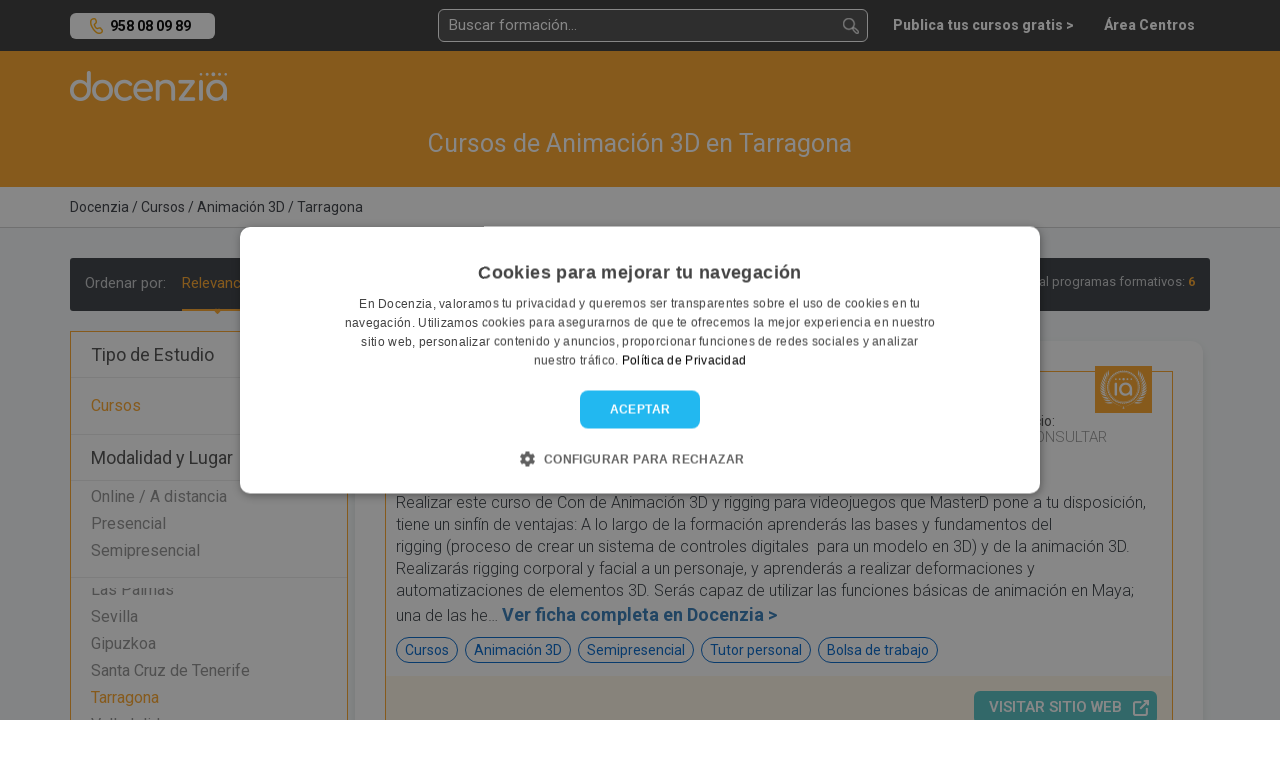

--- FILE ---
content_type: text/html; charset=UTF-8
request_url: https://docenzia.com/cursos/animacion-3d/tarragona
body_size: 13468
content:
<!DOCTYPE html>
<html lang="es">
<head>
	<meta name="robots" content="index,follow"/>
	<meta name="viewport" content="width=device-width, initial-scale=1.0, maximum-scale=1.0, user-scalable=no, minimal-ui">
	<base href="https://docenzia.com/"/>
	<!--Twitter-->
	<meta name="twitter:card" content="summary_large_image">
	<meta name="twitter:site" content="@docenzia">
	<meta name="twitter:creator" content="@docenzia">
	<!--Open graph-->
	<meta property="og:title" content="Cursos de Animación 3D en Tarragona - Los 6 mejores cursos | Docenzia"/>
	<meta property="og:site_name" content="Docenzia"/>
	<meta property="og:url" content="https://docenzia.com/cursos/animacion-3d/tarragona"/>
	<meta name="og:type" content="website"/>
		<meta property="og:description" content="En Docenzia te ayudamos a escoger el mejor curso de Animación 3D en Tarragona que se adapte a tus necesidades y así poder mejorar tu carrera profesional."/>
	<meta property="og:image" content="https://docenzia.com/img/nofoto_square.png"/>
	<meta charset="utf-8">
	<meta http-equiv="X-UA-Compatible" content="IE=edge">
			<link rel="canonical" href="https://docenzia.com/cursos/animacion-3d/tarragona"/>
		<title>Cursos de Animación 3D en Tarragona - Los 6 mejores cursos | Docenzia</title>
	<meta name="description" content="En Docenzia te ayudamos a escoger el mejor curso de Animación 3D en Tarragona que se adapte a tus necesidades y así poder mejorar tu carrera profesional.">
	<link rel="preload" href="https://docenzia1.b-cdn.net/favicon.ico" as="image" type="image/x-icon">
	<meta name="theme-color" content="#FDA629">
	
	
	<!--pluggin de cookies-->
	<script type="text/javascript" charset="UTF-8" src="https://cdn.cookie-script.com/s/a7cf0101a17a6c3424963338b4dc5466.js" defer></script>

 <!-- Preconnect -->
    <link rel="dns-prefetch" href="https://docenzia1.b-cdn.net">
    <link rel="dns-prefetch" href="https://fonts.googleapis.com">
		<link rel="dns-prefetch" href="https://salesiq.zoho.eu">
	<link rel="dns-prefetch" href="https://www.googletagmanager.com/" >

<!-- Preload -->
<link rel="preload" href="https://docenzia1.b-cdn.net/bootstrap.min.css" as="style" onload="this.rel='stylesheet'">

<link rel="preload" href="https://docenzia1.b-cdn.net/estilos.min.css" as="style" onload="this.rel='stylesheet'">
<link rel="preload" href="https://fonts.googleapis.com/css?family=Roboto:200,200i,300,300i,400,400i,600,600i,700,700i,800,800i,900,900i" as="style" onload="this.rel='stylesheet'">

<script>
    window.dataLayer = window.dataLayer || [];window.__DOCENZIA_LOGGED_IN = false;window.__DOCENZIA_EMAIL = null;
</script>
<script src="https://docenzia1.b-cdn.net/jquery-2.2.4.min.js" ></script>




</head>
<body class="listado_cursos " style="display: none">
<!-- Google Tag Manager (noscript) -->
<noscript>
	<iframe src="https://www.googletagmanager.com/ns.html?id=GTM-WLMDDJH" height="0" width="0" style="display:none;visibility:hidden"></iframe>
</noscript>
<!-- End Google Tag Manager (noscript) -->
<header class="header">
	<div class="container">
		<div class="row">
			<div class="col-md-2 col-sm-4 col-xs-5">
					<div class="NH_phone_top" id="telefono-menu-superior" style="display: yes"><a class="link-tlf" href="tel:+34958080989" id="telefono-menu-superior">958 08 09 89</a></div>
			</div>
			<div class="col-md-10 col-sm-8 col-xs-7 cont_pad_lupas">
				<div class="menutop">
			
					<div class="buscador_at_top buscador_at_top_pc buscador-instantaneo">
						<input type="text" name="buscador_instantaneo" placeholder="Buscar formación...">
						
<div class="contenedor_resultados"></div>
					</div>
					
					<div class="buscador_avan_top"><a href="que-quieres-estudiar">Buscador avanzado ></a></div>
				

					<nav class="navbar navbar-default menudocenzia" role="navigation">
						<div class="collapse navbar-collapse" id="NH_usertop">
							<ul class="nav navbar-nav navbar-right menu-micuenta hidden">
								<li class="dropdown">
									<a href="#" class="dropdown-toggle" data-toggle="dropdown">Mi cuenta <b
												class="caret"></b></a>
									<ul class="dropdown-menu">
										<li><a href="mailto:info@docenzia.com" class="menutelefono">Contacta con nosotros: <span>info@docenzia.com</span></a></li>
										<li><a class="link-cerrar-sesion">Cerrar sesión</a></li>
									</ul>
								</li>
							</ul>
							<ul class="nav navbar-nav navbar-right menuderecho">
														<li><a href="https://docenzia.com/premium" class="link-acceso-usuarios"><span>Publica tus cursos gratis ></span></a>
								</li>
								<li class="li_mensajespop"><a href="https://docenzia.com/area-centros/login"
															  class="link-acceso-centros "><span>Área Centros</span></a>
								</li>
							</ul>
						</div>
						<div class="boton_campana NH_camapana_top hidden"><a href="javascript:void(0)"><i class="far fa-bell"></i> <span>0</span></a></div>
					</nav>

					
					
					<button type="button" class="NH_usertop" data-toggle="collapse" data-target="#NH_usertop"><i
								class="far fa-user-circle"></i>
					</button>
					<div class="boton_campana hidden"><a href="javascript:void(0)"><i
									class="far fa-bell"></i> <span>0</span></a></div>
					
					<button class="lupa_responsive" type="button" data-toggle="collapse" data-target="#buscador_responsivo" aria-expanded="false" aria-controls="buscador_responsivo">
					
					</button>
					
				</div>
			</div>
		</div>
		<div class="row">
			<div class="col">
				<div class="collapse" id="buscador_responsivo">
					<div class="buscador_at_top buscador-instantaneo">
						<input type="text" name="buscador_instantaneo" placeholder="Buscar formación...">
						
<div class="contenedor_resultados"></div>
					</div>
				</div>
			</div>
		</div>
	</div>
</header>
<section class="main-content">
	<!DOCTYPE html>
<html lang="es">
<head>
    <meta charset="UTF-8">
    <meta name="viewport" content="width=device-width, initial-scale=1.0">
    <title>Cursos de Animación 3D en Tarragona | Docenzia</title>
    
    <!-- Precargar recursos críticos -->
    <link rel="preload" href="https://docenzia1.b-cdn.net/docenzia-logo.webp" as="image">
    <link rel="stylesheet" href="https://cdnjs.cloudflare.com/ajax/libs/font-awesome/5.15.3/css/all.min.css">
    
    <script>
        // Optimización del dataLayer para cargar de forma asíncrona
        window.dataLayer = window.dataLayer || [];
        window.dataLayer.push({ecommerce: null});
        document.addEventListener('DOMContentLoaded', function() {
            window.dataLayer.push({"event":"eec.impressionView","ecommerce":{"currencyCode":"EUR","impressions":[{"id":7526,"name":"Curso Animaci\u00f3n 3D y Rigging","list_name":"Cursos de Animaci\u00f3n 3D en Tarragona","brand":"MasterD","category":"Cursos de Animaci\u00f3n 3D en Tarragona","variant":"Semipresencial","list_position":1,"quantity":1},{"id":7535,"name":"Modelado 3D con Blender","list_name":"Cursos de Animaci\u00f3n 3D en Tarragona","brand":"MasterD","category":"Cursos de Animaci\u00f3n 3D en Tarragona","variant":"Semipresencial","list_position":2,"quantity":1},{"id":7525,"name":"Curso de creaci\u00f3n de videojuegos con Unity 3D","list_name":"Cursos de Animaci\u00f3n 3D en Tarragona","brand":"MasterD","category":"Cursos de Animaci\u00f3n 3D en Tarragona","variant":"Semipresencial","list_position":3,"quantity":1},{"id":7527,"name":" Curso de modelado 3D ","list_name":"Cursos de Animaci\u00f3n 3D en Tarragona","brand":"MasterD","category":"Cursos de Animaci\u00f3n 3D en Tarragona","variant":"Semipresencial","list_position":4,"quantity":1},{"id":7532,"name":"Curso Superior Dise\u00f1o de Videojuegos 3D","list_name":"Cursos de Animaci\u00f3n 3D en Tarragona","brand":"MasterD","category":"Cursos de Animaci\u00f3n 3D en Tarragona","variant":"Semipresencial","list_position":5,"quantity":1},{"id":7531,"name":"Curso Desarrollo de Videojuegos y Arte 3D","list_name":"Cursos de Animaci\u00f3n 3D en Tarragona","brand":"MasterD","category":"Cursos de Animaci\u00f3n 3D en Tarragona","variant":"Semipresencial","list_position":6,"quantity":1}]}});
        });
    </script>
</head>
<body>

<div class="logomenu">
    <div class="container">
        <div class="row">
            <div class="col-md-12">
                <div class="NH_logotop">
                    <a href=""><img loading="lazy" src="https://docenzia1.b-cdn.net/docenzia-logo.webp" fetchpriority="high" width="157" height="30" alt="docenzia"/></a>
                </div>
            </div>
        </div>
    </div>
</div>

<div class="bg_busqueda">
    <div class="container">
        <div class="row">
            <div class="col-md-12">
                <div class="h1_buscador">
                    <h1>Cursos de Animación 3D en Tarragona</h1>
                </div>
            </div>
            
                    </div>
    </div>
</div>

<div class="migas migas_NH">
    <div class="container">
        <div class="row">
            <div class="col-md-8">
                <div class="migas_listado">
                                            	<ol itemscope itemtype="https://schema.org/BreadcrumbList">
				<li itemprop="itemListElement" itemscope itemtype="https://schema.org/ListItem">
				<a href="https://docenzia.com/"><span itemprop="name">Docenzia</span></a>
				<meta itemprop="position" content="1"/>
				<meta itemprop="item" content="https://docenzia.com/"/>
			</li>
				<li itemprop="itemListElement" itemscope itemtype="https://schema.org/ListItem">
				<a href="cursos"><span itemprop="name">Cursos</span></a>
				<meta itemprop="position" content="2"/>
				<meta itemprop="item" content="https://docenzia.com/cursos"/>
			</li>
				<li itemprop="itemListElement" itemscope itemtype="https://schema.org/ListItem">
				<a href="cursos/animacion-3d"><span itemprop="name">Animación 3D</span></a>
				<meta itemprop="position" content="3"/>
				<meta itemprop="item" content="https://docenzia.com/cursos/animacion-3d"/>
			</li>
				<li itemprop="itemListElement" itemscope itemtype="https://schema.org/ListItem">
				<a href="cursos/animacion-3d/tarragona"><span itemprop="name">Tarragona</span></a>
				<meta itemprop="position" content="4"/>
				<meta itemprop="item" content="https://docenzia.com/cursos/animacion-3d/tarragona"/>
			</li>
		</ol>
	                                    </div>
            </div>
        </div>
    </div>
</div>

<div class="bg_cont_gray">
    
    <div class="overlay_filtro"></div> <!--capa negra cuando se muestra filtros-->
    <div id="contenedor-listado" class="container contenedor-listado">
        <div class="row">
            <div class="col-md-12">
                <div id="barra-ordenar" class="ordenar_cont bg_menu_dark_ordenar">
                    <span class="ordenar_pc" data-order-cont>
                        Ordenar por:
                                                    <button class="btn-order" data-order="">Relevancia</button>
                                                <button class="btn-order" data-order="recientes">Más recientes</button>
                        <button class="btn-order" data-order="valoracion">Más valorados</button>
                    </span>
                    
                    <div class="btn-group">
                        <button type="button" class="btn btn-default dropdown-toggle" data-toggle="dropdown">
                            Ordenar por: <span class="caret"></span>
                        </button>
                        <ul class="dropdown-menu" role="menu" data-order-cont>
                                                            <li><button class="btn-order" data-order="">Relevancia</button></li>
                                                        <li><button class="btn-order" data-order="recientes">Más recientes</button></li>
                            <li><button class="btn-order" data-order="valoracion">Más valorados</button></li>
                        </ul>
                    </div>
                    
                    <div class="n_resultados_centros">
                        Total programas formativos: <span class="enfasis">6</span>
                    </div>
                </div>
            </div>

            <section id="facetado">
                <form class="col-lg-3 col-md-3 col-sm-3 col-xs-12 cont_filtros_container" id="cont_filtros"> <!--Lateral filtrado-->
	<!--Nuevo filtrado facetado-->
<div class="NH_menufacetado" id="filtros">
	<div class="NH_tit_menufacetado">
		Tipo de Estudio
	</div>
	<div class="NH_filtros_menufacetado">
					<div class="grupo_filtro">
				<ul>
											<li><a href="https://docenzia.com/cursos/animacion-3d/tarragona" data-id="121541">Cursos</a></li>
									</ul>
			</div>
				</div>



		<div class="NH_tit_menufacetado">
		Modalidad y Lugar
	</div>
		<div class="NH_filtros_menufacetado">
		<ul>
							<li><a href="https://docenzia.com/cursos/animacion-3d/online" data-id="119123">Online / A distancia</a></li>
											<li><span data-link="Y3Vyc29zL2FuaW1hY2lvbi0zZD9tb2RhbGlkYWQ9MTE5MTI0" data-id="119124">Presencial</span></li>
											<li><span data-link="Y3Vyc29zL2FuaW1hY2lvbi0zZD9tb2RhbGlkYWQ9MTE5MTI1" data-id="119125">Semipresencial</span></li>
									</ul>
	</div>
			<div class="NH_sep_filtros"></div>
			<div class="NH_filtros_menufacetado">
		<ul>
							<li><a href="https://docenzia.com/cursos/animacion-3d/alicante" data-id="3976">Alicante</a></li>
							<li><a href="https://docenzia.com/cursos/animacion-3d/asturias" data-id="3979">Asturias</a></li>
							<li><a href="https://docenzia.com/cursos/animacion-3d/barcelona" data-id="3982">Barcelona</a></li>
							<li><a href="https://docenzia.com/cursos/animacion-3d/bizkaia" data-id="3983">Bizkaia</a></li>
							<li><a href="https://docenzia.com/cursos/animacion-3d/burgos" data-id="3984">Burgos</a></li>
							<li><a href="https://docenzia.com/cursos/animacion-3d/cadiz" data-id="3985">Cádiz</a></li>
							<li><a href="https://docenzia.com/cursos/animacion-3d/coruna-a" data-id="3986">Coruña, A</a></li>
							<li><a href="https://docenzia.com/cursos/animacion-3d/cordoba" data-id="3989">Córdoba</a></li>
							<li><a href="https://docenzia.com/cursos/animacion-3d/castello" data-id="3991">Castelló</a></li>
							<li><a href="https://docenzia.com/cursos/animacion-3d/granada" data-id="3994">Granada</a></li>
							<li><a href="https://docenzia.com/cursos/animacion-3d/huelva" data-id="3996">Huelva</a></li>
							<li><a href="https://docenzia.com/cursos/animacion-3d/jaen" data-id="3998">Jaén</a></li>
							<li><a href="https://docenzia.com/cursos/animacion-3d/malaga" data-id="4003">Málaga</a></li>
							<li><a href="https://docenzia.com/cursos/animacion-3d/madrid" data-id="4005">Madrid</a></li>
							<li><a href="https://docenzia.com/cursos/animacion-3d/murcia" data-id="4006">Murcia</a></li>
							<li><a href="https://docenzia.com/cursos/animacion-3d/navarra" data-id="4007">Navarra</a></li>
							<li><a href="https://docenzia.com/cursos/animacion-3d/balears" data-id="4009">Balears</a></li>
							<li><a href="https://docenzia.com/cursos/animacion-3d/pontevedra" data-id="4010">Pontevedra</a></li>
							<li><a href="https://docenzia.com/cursos/animacion-3d/las-palmas" data-id="4012">Las Palmas</a></li>
							<li><a href="https://docenzia.com/cursos/animacion-3d/sevilla" data-id="4015">Sevilla</a></li>
							<li><a href="https://docenzia.com/cursos/animacion-3d/gipuzkoa" data-id="4018">Gipuzkoa</a></li>
							<li><a href="https://docenzia.com/cursos/animacion-3d/santa-cruz-de-tenerife" data-id="4020">Santa Cruz de Tenerife</a></li>
							<li><a href="https://docenzia.com/cursos/animacion-3d/tarragona" data-id="4022">Tarragona</a></li>
							<li><a href="https://docenzia.com/cursos/animacion-3d/valladolid" data-id="4023">Valladolid</a></li>
							<li><a href="https://docenzia.com/cursos/animacion-3d/valencia" data-id="4025">Valencia</a></li>
							<li><a href="https://docenzia.com/cursos/animacion-3d/zaragoza" data-id="4027">Zaragoza</a></li>
					</ul>
	</div>
	
		<div class="NH_tit_menufacetado">
		Características
	</div>
	<div class="NH_filtros_menufacetado">
		<ul>
							<li><span data-link="Y3Vyc29zL2FuaW1hY2lvbi0zZC90YXJyYWdvbmE/Y2FyYWN0ZXJpc3RpY2E9MTE5MjM4" data-id="119238">Prácticas</span></li>
					</ul>
	</div>
	
	<div class="NH_tit_menufacetado">
		Precio
	</div>
	<div class="NH_filtros_menufacetado">
		<ul>
			<li><span data-link="Y3Vyc29zL2FuaW1hY2lvbi0zZC90YXJyYWdvbmE/cHJlY2lvX21heD0yNTAmcHJlY2lvX21pbj0w">0€ - 250€</span></li>
			<li><span data-link="Y3Vyc29zL2FuaW1hY2lvbi0zZC90YXJyYWdvbmE/cHJlY2lvX21heD01MDAmcHJlY2lvX21pbj0yNTA=">250€ - 500€</span></li>
			<li><span data-link="Y3Vyc29zL2FuaW1hY2lvbi0zZC90YXJyYWdvbmE/cHJlY2lvX21heD0xMDAwJnByZWNpb19taW49NTAw">500€ - 1.000€</span></li>
			<li><span data-link="Y3Vyc29zL2FuaW1hY2lvbi0zZC90YXJyYWdvbmE/cHJlY2lvX21heD0yNTAwJnByZWNpb19taW49MTAwMA==">1.000€ - 2.500€</span></li>
			<li><span data-link="Y3Vyc29zL2FuaW1hY2lvbi0zZC90YXJyYWdvbmE/cHJlY2lvX21heD01MDAwJnByZWNpb19taW49MjUwMA==">2.500€ - 5.000€</span></li>
			<li><span data-link="Y3Vyc29zL2FuaW1hY2lvbi0zZC90YXJyYWdvbmE/cHJlY2lvX21heD0xMDAwMCZwcmVjaW9fbWluPTUwMDA=">5.000€ - 10.000€</span></li>
			<li><span data-link="Y3Vyc29zL2FuaW1hY2lvbi0zZC90YXJyYWdvbmE/cHJlY2lvX21pbj0xMDAwMA==">10.000€ - Superior</span></li>
		</ul>
	</div>
	
		<div class="NH_tit_menufacetado">
		Otras Especialidades
	</div>
	<div class="NH_filtros_menufacetado">
					<div class="grupo_filtro">
				<span class="tit_filtro primertit">Diseño: gráfico, textil, industrial e interiores</span>
				<div class="filtros_despl" style="display: none;">
					<ul>
													<li><a href="https://docenzia.com/cursos/animacion-3d/tarragona" data-id="120689">Animación 3D</a></li>
													<li><a href="https://docenzia.com/cursos/diseno-3d/tarragona" data-id="120695">Diseño 3D</a></li>
													<li><a href="https://docenzia.com/cursos/diseno-de-interiores/tarragona" data-id="120692">Diseño de interiores</a></li>
													<li><a href="https://docenzia.com/cursos/diseno-textil/tarragona" data-id="120728">Diseño Textil</a></li>
													<li><a href="https://docenzia.com/cursos/patronaje/tarragona" data-id="120729">Patronaje</a></li>
											</ul>
				</div>
			</div>
				</div>
	
	
</div>
	</form>
            </section>
            
            <div class="col-lg-9 col-lg-push-3 col-md-9 col-sm-9 col-xs-12 col-md-push-3" id="contenedor-todo">
                <div class="expert-endorsement">
                                            <div id="cont-cursos" class="contenedor-listado-items">
                            	<div class="cont_curso_listado cont_curso_listado_premium"  data-item="7526" data-curso="7526" data-centro="28">
				<div class="sello_reputacion_list_curso">
			<img loading="lazy" src="https://docenzia1.b-cdn.net/sello_reputacion.webp" width="47" height="39" alt="Centro Docenzia con una alta reputación">
		</div>
				<div class="cont_imagen_mastxt_list_curso">
			<div class="img_curso_listado">
				<img loading="lazy" src="https://docenzia.com/docs/1461404/6e3dfa0c178f064aa9efc4df9faf9131" onerror="this.src='https://docenzia1.b-cdn.net/docenzia_square.webp'" alt="Curso Animación 3D y Rigging - MasterD">
			</div>
			<div class="info_curso_listado">
				
				<div class="tit_curso_listado">
					<h3 class="tit_curso_listado_tit">
												<span class="link_curso_ext" data-link="aHR0cHM6Ly93d3cubWFzdGVyZC5lcy9jdXJzby1hbmltYWNpb24tM2QteS1yaWdnaW5nP3BpbG90bz1IMTEg" rel="noopener nofollow" target="_blank">Curso Animación 3D y Rigging - MasterD <span class="link_externo"></span></span>
											</h3>
				</div>
				
				<div class="centro_curso_listado">
					<div>
						<div class="esti_opinion">Impartido por:</div> <div class="centro_sin_enlace"> MasterD</div>
					</div>
				</div>
				
					
			</div>
			<div class="precio_listado">
				 <div class="esti_opinion">Precio:</div>
					<span class="a_consultar">A CONSULTAR</span>
							</div>
		</div> <!--contenedor flex-->
			
		<div class="descripcion_corta_listado">
		
			Realizar este curso de Con de Animación 3D y rigging para videojuegos que MasterD pone a tu disposición, tiene un sinfín de ventajas:
A lo largo de la formación aprenderás las bases y fundamentos del rigging (proceso de crear un sistema de controles digitales  para un modelo en 3D) y de la animación 3D.
Realizarás rigging corporal y facial a un personaje, y aprenderás a realizar deformaciones y automatizaciones de elementos 3D.
Serás capaz de utilizar las funciones básicas de animación en Maya; una de las he&hellip; <a href="https://docenzia.com/curso-animacion-3d-y-rigging-masterd" data-interaccion><span>Ver ficha completa en <span style="white-space: nowrap">Docenzia ></span></span></a>
			

		</div>
		
		<div class="etiquetas_curso_listado cont_etiquetas_list_curso">
			<ul>
								<li>Cursos</li>
								<li>Animación 3D</li>
								<li>Semipresencial</li>
								<li>Tutor personal</li>
								<li>Bolsa de trabajo</li>
							</ul>
			

		</div>
		<div class="cont_masinfo_guardar">
						<div class="masinfo_listado_curso">
				<span class="btn_ext" data-link="aHR0cHM6Ly93d3cubWFzdGVyZC5lcy9jdXJzby1hbmltYWNpb24tM2QteS1yaWdnaW5nP3BpbG90bz1IMTEg" rel="noopener nofollow" target="_blank">Visitar sitio web</span>
			</div>
					</div>
					
	</div>
		<div class="cont_curso_listado cont_curso_listado_premium"  data-item="7535" data-curso="7535" data-centro="28">
				<div class="sello_reputacion_list_curso">
			<img loading="lazy" src="https://docenzia1.b-cdn.net/sello_reputacion.webp" width="47" height="39" alt="Centro Docenzia con una alta reputación">
		</div>
				<div class="cont_imagen_mastxt_list_curso">
			<div class="img_curso_listado">
				<img loading="lazy" src="https://docenzia.com/docs/1461404/6e3dfa0c178f064aa9efc4df9faf9131" onerror="this.src='https://docenzia1.b-cdn.net/docenzia_square.webp'" alt="Modelado 3D con Blender - MasterD">
			</div>
			<div class="info_curso_listado">
				
				<div class="tit_curso_listado">
					<h3 class="tit_curso_listado_tit">
												<span class="link_curso_ext" data-link="aHR0cHM6Ly93d3cubWFzdGVyZC5lcy9jdXJzby1tb2RlbGFkby0zZD9waWxvdG89SDExIA==" rel="noopener nofollow" target="_blank">Modelado 3D con Blender - MasterD <span class="link_externo"></span></span>
											</h3>
				</div>
				
				<div class="centro_curso_listado">
					<div>
						<div class="esti_opinion">Impartido por:</div> <div class="centro_sin_enlace"> MasterD</div>
					</div>
				</div>
				
					
			</div>
			<div class="precio_listado">
				 <div class="esti_opinion">Precio:</div>
					<span class="a_consultar">A CONSULTAR</span>
							</div>
		</div> <!--contenedor flex-->
			
		<div class="descripcion_corta_listado">
		
			Con este curso tendrás la oportunidad de aprender las bases y fundamentos del modelado en 3D; ya sea, modelar y renderizar personajes, escenarios, como para cualquier otro modelo que quieras realizar. 
A lo largo de la formación aprenderás a utilizar Blender en profundidad; tanto para crear modelos de superficies duras, modelos orgánicos, y para realizar tus renders finales.
Además, cuando termines el curso, desarrollarás por completo un proyecto desde cero; el cual te permitirá enfrentarte a problemas reales en el &hellip; <a href="https://docenzia.com/modelado-3d-con-blender-masterd" data-interaccion><span>Ver ficha completa en <span style="white-space: nowrap">Docenzia ></span></span></a>
			

		</div>
		
		<div class="etiquetas_curso_listado cont_etiquetas_list_curso">
			<ul>
								<li>Cursos</li>
								<li>Blender</li>
								<li>Semipresencial</li>
								<li>Prácticas</li>
								<li>Tutor personal</li>
								<li>Bolsa de trabajo</li>
							</ul>
			

		</div>
		<div class="cont_masinfo_guardar">
						<div class="masinfo_listado_curso">
				<span class="btn_ext" data-link="aHR0cHM6Ly93d3cubWFzdGVyZC5lcy9jdXJzby1tb2RlbGFkby0zZD9waWxvdG89SDExIA==" rel="noopener nofollow" target="_blank">Visitar sitio web</span>
			</div>
					</div>
					
	</div>
		<div class="cont_curso_listado cont_curso_listado_premium"  data-item="7525" data-curso="7525" data-centro="28">
				<div class="sello_reputacion_list_curso">
			<img loading="lazy" src="https://docenzia1.b-cdn.net/sello_reputacion.webp" width="47" height="39" alt="Centro Docenzia con una alta reputación">
		</div>
				<div class="cont_imagen_mastxt_list_curso">
			<div class="img_curso_listado">
				<img loading="lazy" src="https://docenzia.com/docs/1461404/6e3dfa0c178f064aa9efc4df9faf9131" onerror="this.src='https://docenzia1.b-cdn.net/docenzia_square.webp'" alt="Curso de creación de videojuegos con Unity 3D - MasterD">
			</div>
			<div class="info_curso_listado">
				
				<div class="tit_curso_listado">
					<h3 class="tit_curso_listado_tit">
												<span class="link_curso_ext" data-link="aHR0cHM6Ly93d3cubWFzdGVyZC5lcy9jdXJzby1jcmVhY2lvbi12aWRlb2p1ZWdvcy11bml0eS0zZD9waWxvdG89SDExIA==" rel="noopener nofollow" target="_blank">Curso de creación de videojuegos con Unity 3D - MasterD <span class="link_externo"></span></span>
											</h3>
				</div>
				
				<div class="centro_curso_listado">
					<div>
						<div class="esti_opinion">Impartido por:</div> <div class="centro_sin_enlace"> MasterD</div>
					</div>
				</div>
								<div class="opinione_list opin-curso-listado">
					<i class="circulo_lleno"></i><i class="circulo_lleno"></i><i class="circulo_lleno"></i><i class="circulo_lleno"></i><i class="circulo_lleno"></i>					<div class="punt-numero">5,0 (1 opiniones)</div>
				</div>
				
					
			</div>
			<div class="precio_listado">
				 <div class="esti_opinion">Precio:</div>
					<span class="a_consultar">A CONSULTAR</span>
							</div>
		</div> <!--contenedor flex-->
			
		<div class="descripcion_corta_listado">
		
			Unity 3D, es uno de los motores más conocidos, ya que es el motor de algunos profesionales muy conocidos de los últimos años (Monument Valley, Rust, SuperHot, Firewatch, Ori and theblindforest, etc).
A lo largo de esta formación prenderás las bases y fundamentos de programación para desarrollar proyectos de videojuegos, formándote especialmente en la creación de personajes, interfaz gráfica, diseño de niveles, materiales avanzados, etc.
Además, al finalizar el curso desarrollarás por completo un proyecto; el cual te&hellip; <a href="https://docenzia.com/curso-de-creacion-de-videojuegos-con-unity-3d-masterd" data-interaccion><span>Ver ficha completa en <span style="white-space: nowrap">Docenzia ></span></span></a>
			

		</div>
		
		<div class="etiquetas_curso_listado cont_etiquetas_list_curso">
			<ul>
								<li>Cursos</li>
								<li>Unity 3D</li>
								<li>Semipresencial</li>
								<li>Tutor personal</li>
								<li>Bolsa de trabajo</li>
							</ul>
			

		</div>
		<div class="cont_masinfo_guardar">
						<div class="masinfo_listado_curso">
				<span class="btn_ext" data-link="aHR0cHM6Ly93d3cubWFzdGVyZC5lcy9jdXJzby1jcmVhY2lvbi12aWRlb2p1ZWdvcy11bml0eS0zZD9waWxvdG89SDExIA==" rel="noopener nofollow" target="_blank">Visitar sitio web</span>
			</div>
					</div>
					
	</div>
		<div class="cont_curso_listado cont_curso_listado_premium"  data-item="7527" data-curso="7527" data-centro="28">
				<div class="sello_reputacion_list_curso">
			<img loading="lazy" src="https://docenzia1.b-cdn.net/sello_reputacion.webp" width="47" height="39" alt="Centro Docenzia con una alta reputación">
		</div>
				<div class="cont_imagen_mastxt_list_curso">
			<div class="img_curso_listado">
				<img loading="lazy" src="https://docenzia.com/docs/1461404/6e3dfa0c178f064aa9efc4df9faf9131" onerror="this.src='https://docenzia1.b-cdn.net/docenzia_square.webp'" alt=" Curso de modelado 3D  - MasterD">
			</div>
			<div class="info_curso_listado">
				
				<div class="tit_curso_listado">
					<h3 class="tit_curso_listado_tit">
												<span class="link_curso_ext" data-link="aHR0cHM6Ly93d3cubWFzdGVyZC5lcy9jdXJzby1tb2RlbGFkby0zZD9waWxvdG89SDExIA==" rel="noopener nofollow" target="_blank"> Curso de modelado 3D  - MasterD <span class="link_externo"></span></span>
											</h3>
				</div>
				
				<div class="centro_curso_listado">
					<div>
						<div class="esti_opinion">Impartido por:</div> <div class="centro_sin_enlace"> MasterD</div>
					</div>
				</div>
				
					
			</div>
			<div class="precio_listado">
				 <div class="esti_opinion">Precio:</div>
					<span class="a_consultar">A CONSULTAR</span>
							</div>
		</div> <!--contenedor flex-->
			
		<div class="descripcion_corta_listado">
		
			MasterD pone a tu disposición este curso de modelado 3D para videojuegos con el que aprenderás las bases y fundamentos del diseño, el diseño de personajes y de escenarios.
A lo lardo de la formación aprenderás a usar:
Maya, una de las herramientas de animación más utilizadas en la industria.
Zbrush, haciendo un modelado orgánico y creando un personaje humano. 
El software de animación y modelado 3D Autodesk Maya. 
Finalmente conocerás el trabajo de un diseñador y modelador en la industria del&hellip; <a href="https://docenzia.com/curso-de-modelado-3d-masterd" data-interaccion><span>Ver ficha completa en <span style="white-space: nowrap">Docenzia ></span></span></a>
			

		</div>
		
		<div class="etiquetas_curso_listado cont_etiquetas_list_curso">
			<ul>
								<li>Cursos</li>
								<li>Modelado 3D</li>
								<li>Semipresencial</li>
								<li>Tutor personal</li>
								<li>Bolsa de trabajo</li>
							</ul>
			

		</div>
		<div class="cont_masinfo_guardar">
						<div class="masinfo_listado_curso">
				<span class="btn_ext" data-link="aHR0cHM6Ly93d3cubWFzdGVyZC5lcy9jdXJzby1tb2RlbGFkby0zZD9waWxvdG89SDExIA==" rel="noopener nofollow" target="_blank">Visitar sitio web</span>
			</div>
					</div>
					
	</div>
		<div class="cont_curso_listado cont_curso_listado_premium"  data-item="7532" data-curso="7532" data-centro="28">
				<div class="sello_reputacion_list_curso">
			<img loading="lazy" src="https://docenzia1.b-cdn.net/sello_reputacion.webp" width="47" height="39" alt="Centro Docenzia con una alta reputación">
		</div>
				<div class="cont_imagen_mastxt_list_curso">
			<div class="img_curso_listado">
				<img loading="lazy" src="https://docenzia.com/docs/1461404/6e3dfa0c178f064aa9efc4df9faf9131" onerror="this.src='https://docenzia1.b-cdn.net/docenzia_square.webp'" alt="Curso Superior Diseño de Videojuegos 3D - MasterD">
			</div>
			<div class="info_curso_listado">
				
				<div class="tit_curso_listado">
					<h3 class="tit_curso_listado_tit">
												<span class="link_curso_ext" data-link="aHR0cHM6Ly93d3cubWFzdGVyZC5lcy9jdXJzby1kaXNlbm8tdmlkZW9qdWVnb3MtM2Q/cGlsb3RvPUgxMSA=" rel="noopener nofollow" target="_blank">Curso Superior Diseño de Videojuegos 3D - MasterD <span class="link_externo"></span></span>
											</h3>
				</div>
				
				<div class="centro_curso_listado">
					<div>
						<div class="esti_opinion">Impartido por:</div> <div class="centro_sin_enlace"> MasterD</div>
					</div>
				</div>
				
					
			</div>
			<div class="precio_listado">
				 <div class="esti_opinion">Precio:</div>
					<span class="a_consultar">A CONSULTAR</span>
							</div>
		</div> <!--contenedor flex-->
			
		<div class="descripcion_corta_listado">
		
			Con este curso adquirirás todos los conocimientos artísticos y técnicos necesarios para formar parte de un equipo de trabajo en cualquier estudio de videojuegos y/o animación como artista 3D.
Aprenderás a:
- Utilizar Maya; una de las herramientas de modelado y animación más utilizadas en la industria.
- Realizar modelados lowpoly, modelado de props y de escenarios.
- Utilizar Blender y Zbrush, haciendo un modelado orgánico y creando un personaje humano.
- Utilizar Substance Painter.
-&hellip; <a href="https://docenzia.com/curso-superior-diseno-de-videojuegos-3d-masterd" data-interaccion><span>Ver ficha completa en <span style="white-space: nowrap">Docenzia ></span></span></a>
			

		</div>
		
		<div class="etiquetas_curso_listado cont_etiquetas_list_curso">
			<ul>
								<li>Cursos</li>
								<li>Programación y Diseño de Videojuegos</li>
								<li>Semipresencial</li>
								<li>Prácticas</li>
								<li>Tutor personal</li>
								<li>Bolsa de trabajo</li>
							</ul>
			

		</div>
		<div class="cont_masinfo_guardar">
						<div class="masinfo_listado_curso">
				<span class="btn_ext" data-link="aHR0cHM6Ly93d3cubWFzdGVyZC5lcy9jdXJzby1kaXNlbm8tdmlkZW9qdWVnb3MtM2Q/cGlsb3RvPUgxMSA=" rel="noopener nofollow" target="_blank">Visitar sitio web</span>
			</div>
					</div>
					
	</div>
		<div class="cont_curso_listado cont_curso_listado_premium"  data-item="7531" data-curso="7531" data-centro="28">
				<div class="sello_reputacion_list_curso">
			<img loading="lazy" src="https://docenzia1.b-cdn.net/sello_reputacion.webp" width="47" height="39" alt="Centro Docenzia con una alta reputación">
		</div>
				<div class="cont_imagen_mastxt_list_curso">
			<div class="img_curso_listado">
				<img loading="lazy" src="https://docenzia.com/docs/1461404/6e3dfa0c178f064aa9efc4df9faf9131" onerror="this.src='https://docenzia1.b-cdn.net/docenzia_square.webp'" alt="Curso Desarrollo de Videojuegos y Arte 3D - MasterD">
			</div>
			<div class="info_curso_listado">
				
				<div class="tit_curso_listado">
					<h3 class="tit_curso_listado_tit">
												<span class="link_curso_ext" data-link="aHR0cHM6Ly93d3cubWFzdGVyZC5lcy9jdXJzby1kZXNhcnJvbGxvLXZpZGVvanVlZ29zLXktYXJ0ZS0zZD9waWxvdG89SDExIA==" rel="noopener nofollow" target="_blank">Curso Desarrollo de Videojuegos y Arte 3D - MasterD <span class="link_externo"></span></span>
											</h3>
				</div>
				
				<div class="centro_curso_listado">
					<div>
						<div class="esti_opinion">Impartido por:</div> <div class="centro_sin_enlace"> MasterD</div>
					</div>
				</div>
				
					
			</div>
			<div class="precio_listado">
				 <div class="esti_opinion">Precio:</div>
					<span class="a_consultar">A CONSULTAR</span>
							</div>
		</div> <!--contenedor flex-->
			
		<div class="descripcion_corta_listado">
		
			Te proponemos este curso de MasterD con el que aprenderás las bases y fundamentos de programación junto al manejo de programas de modelado 3D y animación para desarrollar proyectos exitosos de videojuegos, formándote especialmente en la creación de personajes, interfaz gráfica, diseño de niveles, materiales avanzados, rigging, etc.
A lo largo de la formación aprenderás:
 -Las bases y fundamentos del diseño, modelado y texturizado 3D.
- A utilizar Maya; una de las herramientas de modelado y animación más util&hellip; <a href="https://docenzia.com/curso-desarrollo-de-videojuegos-y-arte-3d-masterd" data-interaccion><span>Ver ficha completa en <span style="white-space: nowrap">Docenzia ></span></span></a>
			

		</div>
		
		<div class="etiquetas_curso_listado cont_etiquetas_list_curso">
			<ul>
								<li>Cursos</li>
								<li>Programación y Diseño de Videojuegos</li>
								<li>Semipresencial</li>
								<li>Prácticas</li>
								<li>Tutor personal</li>
								<li>Bolsa de trabajo</li>
							</ul>
			

		</div>
		<div class="cont_masinfo_guardar">
						<div class="masinfo_listado_curso">
				<span class="btn_ext" data-link="aHR0cHM6Ly93d3cubWFzdGVyZC5lcy9jdXJzby1kZXNhcnJvbGxvLXZpZGVvanVlZ29zLXktYXJ0ZS0zZD9waWxvdG89SDExIA==" rel="noopener nofollow" target="_blank">Visitar sitio web</span>
			</div>
					</div>
					
	</div>
	                        </div>
                        
                        <ul class="paginacion" id="paginas-cursos">
                                                    </ul>
                                    </div>
            </div>
        
                        
            <div class="col-md-12">
                <div>
                                            <div><center><a href="mapa-web-cursos">Mapa web de especialidades de cursos</a></center></div>
                                    </div>
            </div>
        </div>
    </div>
</div>

<form id="form-centros" action="buscador-redireccion">
    <input type="hidden" name="rel" value="">
    <input type="hidden" name="seccion" value="listado_cursos">
    <input type="hidden" name="search" value="">
    <input type="hidden" name="order" value="">
    <input type="hidden" name="modalidad" value="">
    <input type="hidden" name="filtros">
</form>
<script>
	// Inicializaciones
	window.GET = {"categoria1":121541,"especialidad":120689,"provincia":4022,"seccion":"listado_cursos"};
	window.BASE = "https://docenzia.com/cursos/animacion-3d/tarragona";
</script>
<script>
	// Enlaces ofuscados - Cursos y centros
	$(function() {
		$('.cont_curso_listado, .cont_centro_listado').on("click", "span[data-link]", function() {
			var url = atob($(this).attr('data-link'));
			window.open(url, '_blank');

			var $parent = $(this).closest("[data-item]");
			if ($parent.is(".cont_centro_listado"))
				_ggA.linkExternoCentro({
					centro: $parent.data("item"),
				});
			else
				_ggA.linkExternoCurso({
					centro: $parent.data("centro"),
					curso: $parent.data("item"),
				});
		});
	});
</script>
<script>
	// Visualizaciones
	$(function() {
		var io = new IntersectionObserver(entries => {
			entries.forEach(entry => {
				if (entry.isIntersecting) {
					$parent = $(entry.target).closest("[data-item]");
					_ggA.vistaCursoListado({
						centro: $parent.data("centro"),
						curso: $parent.data("curso"),
					});
					io.unobserve(entry.target);
				}
			})
		}, {threshold: 1});
		var cursos = $('#cont-cursos .cont_curso_listado');
		$.each(cursos, (i, e) => io.observe(e));
	})
</script>
<script>
	// Enlaces ofuscados - Menú facetado
	$(function() {
		$("#facetado, #facetadomovil").on("click", "span[data-link]", function() {
			var url = atob($(this).attr("data-link"));
			window.open(url, "_self");
		});
	})
</script>

<!-- Optimización para cargar Font Awesome -->
<script>
document.addEventListener('DOMContentLoaded', function() {
    // Script para manejar eventos de clic en botones de ordenación
    document.querySelectorAll('.btn-order').forEach(function(btn) {
        btn.addEventListener('click', function() {
            const orderValue = this.getAttribute('data-order');
            const currentUrl = new URL(window.location.href);
            
            if (orderValue) {
                currentUrl.searchParams.set('order', orderValue);
            } else {
                currentUrl.searchParams.delete('order');
            }
            
            window.location.href = currentUrl.toString();
        });
    });
    
    // Manejo de enlaces a secciones
    document.querySelectorAll('a[href^="#"]').forEach(function(anchor) {
        anchor.addEventListener('click', function(e) {
            const targetId = this.getAttribute('href');
            if (targetId !== '#') {
                e.preventDefault();
                
                const targetElement = document.querySelector(targetId);
                if (targetElement) {
                    targetElement.scrollIntoView({
                        behavior: 'smooth'
                    });
                }
            }
        });
    });
});
</script>
</body>
</html>
</section>
<footer class="footer">
	<div class="container">
		<div class="row">
			<div class="col-md-3 col-md-push-9 col-xs-12">
				<div class="NH_menufooter_logo">
					<p><img loading="lazy" src="https://docenzia1.b-cdn.net/docenzia-logo.webp" width="157" height="30" alt="docenzia"/></p>
					<div class="redessociales">
						<a href="https://www.facebook.com/docenzia/?modal=admin_todo_tour" target="_blank"
						   rel="nofollow,noopener">
							<i class="fab fa-facebook-f"></i>
						</a>
						<a href="https://www.instagram.com/docenzia/" target="_blank" rel="nofollow,noopener">
							<i class="fab fa-instagram"></i>
						</a>
						<a href="https://www.linkedin.com/company/docenzia/" target="_blank"
						   rel="nofollow,noopener">
							<i class="fab fa-linkedin-in"></i>
						</a>
						<a href="https://www.youtube.com/channel/UC0BDnW9WZY3DkSlskJVC76g" target="_blank"
						   rel="nofollow,noopener">
							<i class="fab fa-youtube"></i>
						</a>
						<a href="https://x.com/docenzia" target="_blank" rel="nofollow,noopener">
							<i class="fab fa-twitter"></i>
						</a>
					</div>
				</div>
			</div>

			<div class="col-md-3 col-md-pull-3 col-xs-6">
				<div class="NH_menufooter">
					<ul>
						<li><a href="https://docenzia.com/mapa-web-cursos">Cursos</a></li>
						<li><a href="https://docenzia.com/mapa-web-modalidad-cursos-online">Cursos Online</a></li>
						<li><a href="https://docenzia.com/mapa-web-masters">Másters</a></li>
						<li><a href="https://docenzia.com/mapa-web-modalidad-masters-online">Másters Online</a></li>
						<li><a href="https://docenzia.com/mapa-web-masters-oficiales">Másters Oficiales</a></li>
					</ul>
				</div>
			</div>
			<div class="col-md-3 col-md-pull-3 col-xs-6">
				<div class="NH_menufooter">
					<ul>
						<li><a href="https://docenzia.com/mapa-web-oposiciones">Cursos preparatorios de Oposiciones</a></li>
						<li><a href="https://docenzia.com/mapa-web-ciclos-formativos-de-grado-superior">Ciclos formativos de grado superior</a></li>
						<li><a href="https://docenzia.com/mapa-web-ciclos-formativos-de-grado-medio">Ciclos formativos de grado medio</a></li>
						<li><a href="https://docenzia.com/centros">Centros de Formación</a></li>
						<li><a href="https://docenzia.com/calculadora-nota-oposiciones">Calculadoras de Notas de Oposiciones</a></li>
					</ul>
				</div>
			</div>
			<div class="col-md-3 col-md-pull-3 col-xs-12">
				<div class="NH_menufooter NH_foot2">
					<ul>
						<!-- <li><a href="/blog/">Nuestro blog</a></li>-->
					</ul>
				</div>
			</div>
		</div>
	</div>
</footer>
<div class="subfooter">
	<div class="container">
		<div class="row">
			<div class="col-sm-6 col-sm-push-6">
				<div class="menusubfooter">
					<a href="https://docenzia.com/quienes-somos">Quiénes Somos y Propósito de Docenzia</a>
					<a href="https://docenzia.com/informacion-legal">Información legal</a>
					<a href="mailto:info@docenzia.com">info@docenzia.com</a>
				</div>
			</div>
			<div class="col-sm-6 col-sm-pull-6">
				<div class="copy">
					© 2026 Docenzia . Todos los derechos reservados.
				</div>
			</div>
		</div>
	</div>
</div>
<script src="https://docenzia1.b-cdn.net/dtic.min.js" defer></script>
<script src="https://docenzia1.b-cdn.net/bootstrap.min.js" defer></script>
<script>
	$(function(){var o,e,n,a,r;let t;$("body").show(),void 0!==$.fn.multiselect&&$(".dz-multiselect").multiselect(),"undefined"!=typeof AOS&&AOS.init(),o=$("#menu-principal"),e=$("#abrir-menu-principal"),n=$("#cerrar-menu-principal"),a=o.find(".dropbtn"),r=$("body"),e.on("click",function(){o.css("display","block"),r.addClass("menu-abierto"),o.find(".NH_activo_menuresp").length||a.first().trigger("click")}),n.on("click",function(){o.css("display",""),r.removeClass("menu-abierto")}),a.on("click",function(){var o=$(this);o.parent().siblings().removeClass("NH_activo_menuresp"),o.parent().addClass("NH_activo_menuresp")}),$('[data-toggle="tooltip"]').tooltip({container:"body"}),$('[data-toggle="popover"]').popover({container:"body"}),$('[data-toggle="scrollto"]').on("click",function(o){var e=$(this).attr("href"),n=$(e);if(n.length)return $("html, body").animate({scrollTop:n.offset().top},500),!1}),$(".borrarbusqueda").click(function(){return $("input[name=search]").val("").change(),!1}),$("body").find("input[name=buscador_instantaneo]").on("keyup change",function(){const o=$(this),e=o.val().trim(),n=o.closest(".buscador-instantaneo").find(".contenedor_resultados");return e?(clearTimeout(t),t=setTimeout(function(){console.log("buscamos"),n.load("procesa.php",{op:"async_resultados_buscador",search:e})},200),!1):(n.html(""),!1)}).on("blur",function(){const o=$(this).closest(".buscador-instantaneo").find(".contenedor_resultados");setTimeout(function(){o.html("")},500)}).on("focus",function(){$(this).trigger("change")}),$(function(){$("form.form-async-auto").submit(function(o){o.preventDefault();var e=$(this);if(e.data("avoidSubmit"))return!1;var n=e.data("action");n||(n="mailings/procesa_mail.php");var a=e.serialize(),r=$("input[name='op']").val()||null;e.addClass("form-async-loading"),e.find(".resultado-ok, .resultado-error, .messages-cont > div").hide(),e.find(".resultado-ok").remove(),$.post(n,a,function(o){if(e.removeClass("form-async-loading"),"function"!=typeof e.data("cb")||!1!==e.data("cb")(o))if(o&&!o.error){if(e[0].reset(),e.find(".resultado-ok-container").append('<div class="resultado-ok alert alert-success">Formulario enviado con éxito.</div>'),e.find("[name]").removeClass("has-error"),"masinfocurso"==r){var n=e.find(".info-curso").data("curso");window.dataLayer.push({ecommerce:null}),window.dataLayer.push({event:"transaction",ecommerce:{purchase:{actionField:{id:1,affiliation:"Default",revenue:0,coupon:""}},products:[{name:n.name,id:n.id,brand:n.brand,category:n.category,variant:n.variant,quantity:n.quantity,coupon:n.coupon,coursePrice:n.coursePrice,courseType:n.courseType}]}})}}else if(e.find(".resultado-error").removeClass("hidden").show(),o.error&&o.errors){var a=o.errors;$.each(a,function(o,n){e.find("[name="+o+"]").addClass("has-error")})}}).fail(function(o,n,a){console.error(o,n,a),e.removeClass("form-async-loading"),e.find(".resultado-error").removeClass("hidden").show()})}),$("body").on("show.bs.modal",".modal",function(){var o=$(this).find("form.form-async-auto");o.length&&(o.find(".resultado-ok, .resultado-error").hide(),o.find(".resultado-ok").remove())})}),$("body").on("click","[data-interaccion]",function(o){if(o.originalEvent){var e=$(this),n=e.closest("[data-centro]"),a=new URL(location.href);a.hash="",_ggA.clickGenerico({centro:n.data("centro"),curso:n.data("curso"),interaccion:e.data("interaccion"),url:a+"#"+_ggA.hash(e.html())})}})});function seleccionaItemMenuFacetado(t,e){var o=$(`[data-id='${e}']`);if(o.length&&!o.closest("li").hasClass("NH_filtro_activo")){var i=!1,a=!1;if(o.closest("li").siblings(".NH_filtro_activo").length){a=!0;var n=o.closest("li");o.closest("li").siblings().each(function(){(n.data("prioridad")||0)<($(this).data("prioridad")||0)&&(i=!0)})}if(a||o.parents(".grupo_filtro").last().find(".tit_filtro").click(),!i){o.closest("li").siblings().removeClass("NH_filtro_activo"),o.closest("li").addClass("NH_filtro_activo");var r=o.closest(".NH_filtros_menufacetado");r.length&&setTimeout(function(){r[0].scrollTop=o.last().offset().top-r.offset().top-r.height()/2},500)}o.closest(".cabecera-facetado").find("> .panel-heading > .panel-title > a").text(o.first().text()).parent().addClass("NH_filtro_activo"),o.closest("li.panel").addClass("NH_filtro_activo")}}$(function(){var t,e,o,i,a,n,r,s;$("#goto-faqs").on("click",function(){return $("html, body").animate({scrollTop:$("#faqs_listado").offset().top},700),history.pushState({faqs_listado:!0},document.title,$(this).attr("href")),!1}),$("#filtros").find(".grupo_filtro .tit_filtro").click(function(){var t=$(this),e=t.closest(".grupo_filtro");t.toggleClass("open"),e.find(".filtros_despl").first().slideToggle(300,function(){$(window).trigger("resize")})}),$.getScript("js/jquery.sticky.min.js",function(){var t,e,o,i;t=$("#cont_filtros"),e=$("#cont-banners-lat"),o=$("#contenedor-todo"),$("#faqs_listado").on("hidden.bs.collapse shown.bs.collapse",function(){$(window).trigger("resize")}),$(window).on("resize",function(){clearTimeout(i),i=setTimeout(function(){var i,a;i=0,t.children().each(function(){var t=$(this);t.is(":visible")&&(i+=t.outerHeight())}),i+=30,o.css("min-height",i+"px"),Math.max(document.documentElement.clientWidth||0,window.innerWidth||0)<=767?e.unstick():e.sticky((a=$(".preguntas_frecuentes_listado"),{topSpacing:0,bottomSpacing:$("html").height()-(a.length?a:$("footer.footer")).offset().top+20}))},500)}),setTimeout(function(){$(window).trigger("resize")},1e3)}),e=$("#form-centros"),o=$("#cont_filtros"),i=$("#form-busqueda-listado"),a=$("input[name=search]"),n=$("#btn-filtrar"),r=$(".ordenar_cont"),s=i.find("select[name^=modalidad]"),a.keyup(function(){a.not(this).val($(this).val())}),s.change(function(){var t=$(this).val();s.not(this).val(t),e.find("[name=modalidad]").val(t)}),e.submit(function(t){window.BASE;var i=[],a=e.find("[name=search]").val(),n=e.find("[name=order]").val();a&&i.push("search="+encodeURIComponent(a)),n&&i.push("order="+encodeURIComponent(n)),i.push(o.serialize()),i.length&&i.join("&"),e.find("[name=filtros]").val(o.serialize())}),i.submit(function(t){return t.preventDefault(),e.find("[name=search]").val($(this).find("[name=search]").val()),e.submit(),!1}),n.click(function(){return o.addClass("loading-search"),i.submit(),!1}),r.on("click","a, .btn-order",function(t){t.preventDefault();var o=$(this);o.siblings().removeClass("ordenar_activo"),o.addClass("ordenar_activo"),e.find("[name=order]").val(o.data("order")),i.submit(),i.length||(location.href=anadirParametrosQuery(location.href,{order:o.data("order")}))}).find(`a[data-order="${window.ORDER}"], .btn-order[data-order="${window.ORDER}"]`).addClass("ordenar_activo"),r.find(`a[data-order="${window.ORDER}"], .btn-order[data-order="${window.ORDER}"]`).length||r.find("a[data-order], .btn-order[data-order]").each(function(){$(this).closest("[data-order-cont]").find("a[data-order], .btn-order[data-order]").first().addClass("ordenar_activo")}),t=window.GET,$.each(t,function(t,e){if("[object Array]"===Object.prototype.toString.call(e)){var i="[name="+t+"\\[\\]]";$.each(e,function(e,o){var a=$(i+'[value="'+o+'"]');a.prop("checked",!0).prop("selected",!0);var n=a.closest(".grupo_filtro").find(".tit_filtro");n.hasClass("open")||n.click(),seleccionaItemMenuFacetado(t,o)})}else o.find('[name="'+t+'"][value="'+e+'"]').prop("checked",!0).prop("selected",!0),seleccionaItemMenuFacetado(t,e)})});!function(o,n){var i="gg-analytics",r=JSON.parse(localStorage.getItem(i))||[],t=function(n,i,r){n&&("function"==typeof n||"string"==typeof n&&"function"==typeof o[n])&&n(i,r)},c=function(o,c,e){if(o.interaccion){var a,u={op:"async_enviar_evento",fecha:(new Date).toISOString(),interaccion:o.interaccion,url:o.url,centro:o.centro,curso:o.curso,opinion:o.opinion,sede:o.sede,pais:o.pais,provincia:o.provincia,localidad:o.localidad};e||(a=o,r.push(a),localStorage.setItem(i,JSON.stringify(r))),n.post("procesa.php",u,function(o){r.pop(),localStorage.setItem(i,JSON.stringify(r)),console.log(o),t(c,o)})}},e=function(o,n,i,r){try{gtag("event",o,{event_category:n,event_label:i,value:r})}catch(o){}};o._ggA={helloWorld:function(){return console.log("Hello World!")},clickTelefono:function(o){o.interaccion="ver_telefono",c(o)},clickWhatsApp:function(o){o.interaccion="whatsapp",c(o)},clickRRSS:function(o){o.interaccion="redes_sociales",c(o)},clickDosier:function(o){o.interaccion="dosier_curso",c(o)},vistaOpiniones:function(o){o.interaccion="ver_opiniones",c(o)},vistaPorqueEstudiarEnCentro:function(o){o.interaccion="por_que_estudiar_en_centro",c(o)},vistaWebCentro:function(o){o.interaccion="ir_web_centro",c(o)},vistaCursos:function(o){o.interaccion="ver_cursos",c(o)},vistaFichaCentro:function(o){o.interaccion="ver_ficha_centro",c(o)},vistaFichaCurso:function(o){o.interaccion="ver_ficha_curso",c(o)},opinionUtil:function(o,i){o.opinion&&(o.interaccion="me_ha_sido_util",c(o,function(r){r&&!r.error||t(i,r),n.get("procesa.php?op=async_opiniones_raw&limit=1&id="+o.opinion,function(o){o&&!o.error||t(i,o),t(i,{error:!1,num_me_ha_sido_util:o.result.opiniones[0].num_me_ha_sido_util,original:o})})}))},loginUsuario:function(o){e("login_usuario","login","usuario",o)},registroUsuario:function(o){e("registro_usuario","sign_up","usuario",o)},formMasInfoCurso:function(o){e("mas_informacion","formulario","curso",o)},formTeLlamamosCurso:function(o){e("te_llamamos","formulario","curso",o)},formBecas:function(o){},formDudasCurso:function(o){e("tienes_dudas","formulario","curso",o)},formEnviarCursoAmigo:function(o){e("enviar_amigo","formulario","curso",o)},formTeLlamamosCentro:function(o){},formContactaCentro:function(o){e("contacta_centro","formulario","centro",o)},formMatriculacion:function(o){e("matriculacion","formulario","centro",o)},loginCentro:function(o,n){e(n?"login_centro_premium":"login_centro_free","login","centro",o)},registroCentro:function(o){e("registro_free","sign_up","centro",o)},registroCentroPremium:function(o){e("registro_premium","sign_up","centro",o)},opinionCentro:function(o){e("opinion_centro","opinion","centro",o)},opinionCurso:function(o){e("opinion_curso","opinion","curso",o)},comentarioCentro:function(o){e("comentario_centro","comentario","centro",o)},comentarioCurso:function(o){e("comentario_curso","comentario","curso",o)},nuevoTema:function(o){e("nuevo_tema","foro","foro",o)},subidaDocumentacion:function(o){e("subida_documentacion","foro","foro",o)},respuesta:function(o){e("respuesta","foro","foro",o)},linkExternoCentro:function(o){o.interaccion="enlace_externo_centro",c(o)},linkExternoCurso:function(o){o.interaccion="enlace_externo_curso",c(o)},clickGenerico:function(o){o.interaccion=o.interaccion||"otro_click",o.interaccion,c(o)},vistaCursoListado:function(o){o.interaccion="vista_curso_listado",c(o)},hash:function(o){let n=0;for(let i=0,r=o.length;i<r;i++){n=(n<<5)-n+o.charCodeAt(i),n|=0}return n}},n(function(){if(r.length)for(var o in r)c(r[o],null,!0)})}(window,jQuery);</script>
<!-- Google Tag Manager -->
<script>(function(w,d,s,l,i){w[l]=w[l]||[];w[l].push({'gtm.start':
			new Date().getTime(),event:'gtm.js'});var f=d.getElementsByTagName(s)[0],
		j=d.createElement(s),dl=l!='dataLayer'?'&l='+l:'';j.async=true;j.src=
		'https://www.googletagmanager.com/gtm.js?id='+i+dl;f.parentNode.insertBefore(j,f);
	})(window,document,'script','dataLayer','GTM-WLMDDJH');</script>
<!-- End Google Tag Manager -->



<!--  microdatos -->

	<script type="application/ld+json">
		{
			"@context": "https://schema.org",
			"@type": "ItemList",
			"name": "Cursos de Animación 3D en Tarragona",
			"url": "https://docenzia.com/cursos/animacion-3d/tarragona",
			"numberOfItems": 6,
			"itemListElement": [
							{
					"@type": "ListItem",
					"position": 1,
					"item": {
						"@type": "Course",
						"@id": "https://docenzia.com/curso-animacion-3d-y-rigging-masterd",
						"name": "Curso Animación 3D y Rigging - MasterD",
						"description": "Realizar este curso de Con de Animación 3D y rigging para videojuegos que MasterD pone a tu disposición, tiene un sinfín de ventajas:A lo largo de la formación aprenderás las bases y fundamentos del rigging (proceso de crear un sistema de controles digitales  para un modelo en 3D) y de la animación 3D.Realizarás rigging corporal y facial a un personaje, y aprenderás a realizar deformaciones y automatizaciones de elementos 3D.Serás capaz de utilizar las funciones básicas de animación en Maya; una de las herramientas de animación más utilizadas en la industria; donde aprenderás también la física de los objetos, y a animar tanto caras como cuerpos de personajes.",
						"url": "https://docenzia.com/curso-animacion-3d-y-rigging-masterd",
						"provider": {
							"@type": "EducationalOrganization",
							"name": "MasterD",
							"url": "https://docenzia.com/masterd-informacion-opiniones-cursos-precios"
						},
						"inLanguage": "es"
											}
				},							{
					"@type": "ListItem",
					"position": 2,
					"item": {
						"@type": "Course",
						"@id": "https://docenzia.com/modelado-3d-con-blender-masterd",
						"name": "Modelado 3D con Blender - MasterD",
						"description": "Con este curso tendrás la oportunidad de aprender las bases y fundamentos del modelado en 3D; ya sea, modelar y renderizar personajes, escenarios, como para cualquier otro modelo que quieras realizar. A lo largo de la formación aprenderás a utilizar Blender en profundidad; tanto para crear modelos de superficies duras, modelos orgánicos, y para realizar tus renders finales.Además, cuando termines el curso, desarrollarás por completo un proyecto desde cero; el cual te permitirá enfrentarte a problemas reales en el modelado en tres dimensiones, así como conocer las mejores maneras para resolverlos.",
						"url": "https://docenzia.com/modelado-3d-con-blender-masterd",
						"provider": {
							"@type": "EducationalOrganization",
							"name": "MasterD",
							"url": "https://docenzia.com/masterd-informacion-opiniones-cursos-precios"
						},
						"inLanguage": "es"
											}
				},							{
					"@type": "ListItem",
					"position": 3,
					"item": {
						"@type": "Course",
						"@id": "https://docenzia.com/curso-de-creacion-de-videojuegos-con-unity-3d-masterd",
						"name": "Curso de creación de videojuegos con Unity 3D - MasterD",
						"description": "Unity 3D, es uno de los motores más conocidos, ya que es el motor de algunos profesionales muy conocidos de los últimos años (Monument Valley, Rust, SuperHot, Firewatch, Ori and theblindforest, etc).A lo largo de esta formación prenderás las bases y fundamentos de programación para desarrollar proyectos de videojuegos, formándote especialmente en la creación de personajes, interfaz gráfica, diseño de niveles, materiales avanzados, etc.Además, al finalizar el curso desarrollarás por completo un proyecto; el cual te permitirá enfrentarte a problemas reales en la creación de un videojuego, y cómo resolverlos.",
						"url": "https://docenzia.com/curso-de-creacion-de-videojuegos-con-unity-3d-masterd",
						"provider": {
							"@type": "EducationalOrganization",
							"name": "MasterD",
							"url": "https://docenzia.com/masterd-informacion-opiniones-cursos-precios"
						},
						"inLanguage": "es"
												,
						"aggregateRating": {
							"@type": "AggregateRating",
							"ratingValue": "5.0",
							"bestRating": "5",
							"ratingCount": "1"
						}
											}
				},							{
					"@type": "ListItem",
					"position": 4,
					"item": {
						"@type": "Course",
						"@id": "https://docenzia.com/curso-de-modelado-3d-masterd",
						"name": " Curso de modelado 3D  - MasterD",
						"description": "MasterD pone a tu disposición este curso de modelado 3D para videojuegos con el que aprenderás las bases y fundamentos del diseño, el diseño de personajes y de escenarios.A lo lardo de la formación aprenderás a usar:Maya, una de las herramientas de animación más utilizadas en la industria.Zbrush, haciendo un modelado orgánico y creando un personaje humano. El software de animación y modelado 3D Autodesk Maya. Finalmente conocerás el trabajo de un diseñador y modelador en la industria del videojuego, y cómo entrar y permanecer en la misma.Una vez hayas finalizado el curso de modelado 3D, desarrollarás por completo un proyecto; el cual te permitirá enfrentarte a problemas reales en el modelado en tres dimensiones (3D), así como conocer las mejores maneras para resolverlos.",
						"url": "https://docenzia.com/curso-de-modelado-3d-masterd",
						"provider": {
							"@type": "EducationalOrganization",
							"name": "MasterD",
							"url": "https://docenzia.com/masterd-informacion-opiniones-cursos-precios"
						},
						"inLanguage": "es"
											}
				},							{
					"@type": "ListItem",
					"position": 5,
					"item": {
						"@type": "Course",
						"@id": "https://docenzia.com/curso-superior-diseno-de-videojuegos-3d-masterd",
						"name": "Curso Superior Diseño de Videojuegos 3D - MasterD",
						"description": "Con este curso adquirirás todos los conocimientos artísticos y técnicos necesarios para formar parte de un equipo de trabajo en cualquier estudio de videojuegos y/o animación como artista 3D.Aprenderás a:- Utilizar Maya; una de las herramientas de modelado y animación más utilizadas en la industria.- Realizar modelados lowpoly, modelado de props y de escenarios.- Utilizar Blender y Zbrush, haciendo un modelado orgánico y creando un personaje humano.- Utilizar Substance Painter.- Utilizar Arnold y EEVEE para renderizar y entrarás en procesos de posproducción, y crearás un demo reel con tus propios diseños; lo que te permitirá presentárselo a diferentes estudios.Además, desarrollarás por completo un personaje desde cero; el cual te permitirá enfrentarte a problemas reales en el diseño y modelado de un personaje para un videojuego, y cómo resolverlos",
						"url": "https://docenzia.com/curso-superior-diseno-de-videojuegos-3d-masterd",
						"provider": {
							"@type": "EducationalOrganization",
							"name": "MasterD",
							"url": "https://docenzia.com/masterd-informacion-opiniones-cursos-precios"
						},
						"inLanguage": "es"
											}
				},							{
					"@type": "ListItem",
					"position": 6,
					"item": {
						"@type": "Course",
						"@id": "https://docenzia.com/curso-desarrollo-de-videojuegos-y-arte-3d-masterd",
						"name": "Curso Desarrollo de Videojuegos y Arte 3D - MasterD",
						"description": "Te proponemos este curso de MasterD con el que aprenderás las bases y fundamentos de programación junto al manejo de programas de modelado 3D y animación para desarrollar proyectos exitosos de videojuegos, formándote especialmente en la creación de personajes, interfaz gráfica, diseño de niveles, materiales avanzados, rigging, etc.A lo largo de la formación aprenderás: -Las bases y fundamentos del diseño, modelado y texturizado 3D.- A utilizar Maya; una de las herramientas de modelado y animación más utilizadas en la industria;- A realizar modelados lowpoly, modelado de props y de escenarios.- A utilizar Blender y Zbrush, haciendo un modelado orgánico y creando un personaje humano.- Te introducirás en el mundo del texturizado (pintado de elementos 3D) con Substance Painter.Además, conocerás el trabajo de un diseñador y modelador en la industria del videojuego, y cómo entrar y permanecer en la misma.",
						"url": "https://docenzia.com/curso-desarrollo-de-videojuegos-y-arte-3d-masterd",
						"provider": {
							"@type": "EducationalOrganization",
							"name": "MasterD",
							"url": "https://docenzia.com/masterd-informacion-opiniones-cursos-precios"
						},
						"inLanguage": "es"
											}
				}						]
		}
	</script>








</body>
</html>
